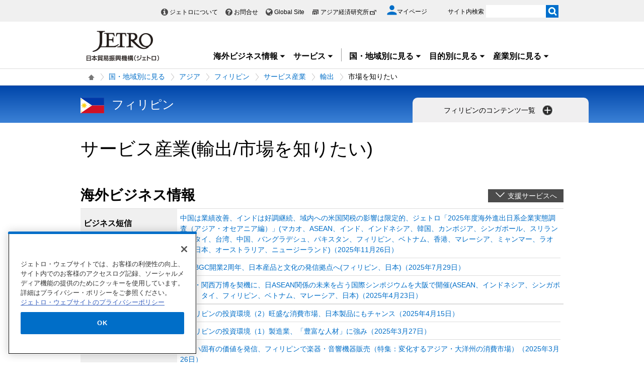

--- FILE ---
content_type: text/html; charset=UTF-8
request_url: https://www.jetro.go.jp/view_interface.php?f=asia/ph/service/export/e-trend&blockId=22306688&className=XiLocalSlideMenu&shareid=2062&pageid=11588
body_size: 2889
content:
		<div class="pbNested " >
			<div class="pbNested pbNestedWrapper "  id="pbBlock22299225">
						<div class="pbBlock pbBlockBase">
    <div class="">
        <div class="elem_content_divide_block">
            <div class="content_divide_col3 elem_content_divide_block_pad">
                <div class="elem_content_divide_box" style="width: 320px;">
                    <div class="elem_heading_lv4">
                        <h4>
                            基本情報
                        </h4>
                    </div>
                    <div class="content_divide_col2 elem_content_divide_block_pad">
                        <div class="elem_content_divide_box" style="width: 100px;">
                            <div class="elem_text_list">
                                <ul>
                                    <li>
                                        <a href="/world/asia/ph/basic_01.html">概況・基本統計</a>
                                    </li>
                                    <li>
                                        <a href="/world/asia/ph/holiday.html">祝祭日</a>
                                    </li>
                                </ul>
                            </div>
                        </div>
                        <div class="elem_content_divide_box" style="width: 180px;">
                            <div class="elem_text_list">
                                <ul>
                                    <li>
                                        <a href="/world/search/cost.html">投資コスト比較</a>
                                    </li>
                                </ul>
                            </div>
                        </div>
                    </div>
                    <div class="elem_separate">
                        <hr>
                    </div>
                    <div class="elem_heading_lv4">
                        <h4>
                            ニュース・レポート
                        </h4>
                    </div>
                    <div class="elem_text_list jtrMgnL10">
                        <ul>
                            <li>
                                <a href="/biznewstop/asia/ph/biznews/">ビジネス短信</a>
                            </li>
                            <li>
                                <a href="/areareportstop/asia/ph/areareports/">地域・分析レポート</a>
                            </li>
                            <li>
                                <a href="/reportstop/asia/ph/reports/">調査レポート</a>
                            </li>
                            <li>
                                <a href="/world/asia/ph/gtir.html">フィリピンの貿易投資年報</a>
                            </li>
                            <li>
                                <a href="/webseminartop/asia/ph/webseminar/">WEBセミナー</a>
                            </li>
                            <li>
                                <a href="/tvtop/asia/ph/tv/">動画レポート「世界は今」</a>
                            </li>
                            <li>
                                <a href="/marketingtop/asia/ph/marketing/">マーケティング情報</a>
                            </li>
                            <li>
                                <a href="/publicationstop/asia/ph/publications/">出版物</a>
                            </li>
                        </ul>
                    </div>
                    <div class="elem_separate content_separate">
                        <hr>
                    </div>
                    <div class="elem_heading_lv4">
                        <h4>
                            見本市・ビジネス案件情報
                        </h4>
                    </div>
                    <div class="elem_text_list jtrMgnL10">
                        <ul>
                            <li>
                                <a href="/j-messe.html?action_fairList=true&amp;type=v2&amp;v_2=009&amp;v_3=016">フィリピンの見本市・展示会情報（J-messe)</a>
                            </li>
                        </ul>
                    </div>
                </div>
                <div class="elem_content_divide_box" style="width: 310px;">
                    <div class="elem_heading_lv4">
                        <h4>
                            ビジネスの制度・手続き
                        </h4>
                    </div>
                    <div class="elem_text_list jtrMgnL10">
                        <ul>
                            <li class="balloon">
                                <a href="/world/asia/ph/trade.html">輸出入に関する制度<img src="/library/new/common/content_images/icon/arrow_below.png" alt="開く" style="vertical-align: middle;" title="開く"></a>
                                <div style="display: none;" class="left_body balloon_content">
                                    <div class="section_wrap" style="width: 200px;">
                                        <div class="elem_text_list">
                                            <ul>
                                                <li>
                                                    <a href="/world/asia/ph/trade_01.html">WTO・他協定加盟状況</a>
                                                </li>
                                                <li>
                                                    <a href="/world/asia/ph/trade_02.html">貿易管理制度</a>
                                                </li>
                                                <li>
                                                    <a href="/world/asia/ph/trade_03.html">関税制度</a>
                                                </li>
                                                <li>
                                                    <a href="/world/asia/ph/trade_04.html">為替管理制度</a>
                                                </li>
                                                <li>
                                                    <a href="/world/asia/ph/trade_05.html">輸出入手続</a>
                                                </li>
                                            </ul>
                                        </div>
                                    </div>
                                </div>
                            </li>
                            <li class="balloon">
                                <a href="/world/asia/ph/invest.html">日本からの進出に関する制度<img src="/library/new/common/content_images/icon/arrow_below.png" alt="開く" style="vertical-align: middle;" title="開く"></a>
                                <div style="display: none;" class="left_body balloon_content">
                                    <div class="section_wrap" style="width: 280px;">
                                        <div class="elem_text_list">
                                            <ul>
                                                <li>
                                                    <a href="/world/asia/ph/invest_01.html">投資促進機関</a>
                                                </li>
                                                <li>
                                                    <a href="/world/asia/ph/invest_02.html">外資に関する規制</a>
                                                </li>
                                                <li>
                                                    <a href="/world/asia/ph/invest_03.html">外資に関する奨励</a>
                                                </li>
                                                <li>
                                                    <a href="/world/asia/ph/invest_04.html">税制</a>
                                                </li>
                                                <li>
                                                    <a href="/world/asia/ph/invest_05.html">外国人就業規制・在留許可、現地人の雇用</a>
                                                </li>
                                                <li>
                                                    <a href="/world/asia/ph/invest_08.html">技術・工業および知的財産権供与に関わる制度</a>
                                                </li>
                                                <li>
                                                    <a href="/world/asia/ph/invest_09.html">外国企業の会社設立手続き・必要書類</a>
                                                </li>
                                                <li>
                                                    <a href="/world/asia/ph/invest_11.html">備考</a>
                                                </li>
                                            </ul>
                                        </div>
                                    </div>
                                </div>
                            </li>
                            <li>
                                <a href="/qatop/asia/ph/qa/">貿易・投資相談Q&amp;A</a>
                            </li>
                            <li>
                                <a href="/world/asia/ph/foods/exportguide/">農林水産物・品目別輸出ガイド</a>
                            </li>
                            <li>
                                <a href="/world/asia/ph/ip.html">知的財産に関する情報</a>
                            </li>
                            <li>
                                <a href="/world/asia/asean/service_fdi.html">サービス産業フランチャイズ関連法含む外資規制：ASEAN10カ国規制調査</a>
                            </li>
                        </ul>
                    </div>
                    <div class="elem_separate content_separate">
                        <hr>
                    </div>
                    <div class="elem_heading_lv4">
                        <h4>
                            ジェトロのサービス
                        </h4>
                    </div>
                    <div class="elem_content_divide_block">
                        <div class="elem_text_list jtrMgnL10">
                            <ul>
                                <li>
                                    <a href="/services/advice/">貿易投資相談</a>
                                </li>
                                <li>
                                    ビジネス・サポートセンター（フィリピン）
                                </li>
                                <li>
                                    <a href="/jetro/overseas/ph_manila/platform.html">中小企業海外展開現地支援プラットフォーム（マニラ）</a>
                                </li>
                                <li>
                                    <a href="/services/list.html">支援サービス一覧</a>
                                </li>
                                <li>
                                    <a href="/eventstop/asia/ph/events/">ジェトロ主催・共催セミナー・展示会</a>
                                </li>
                            </ul>
                        </div>
                    </div>
                </div>
                <div class="elem_content_divide_box" style="width: 260px;">
                    <div class="xilsmbig3area" style="overflow: hidden; clear: right;">
                        <div>
                            <div class="elem_heading_lv4 pt30">
                                <h4>
                                    目的別に見る
                                </h4>
                            </div>
                            <div class="elem_text_list">
                                <ul>
                                    <li>
                                        <a href="/worldtop/asia/ph/export/">フィリピンへ輸出</a>
                                    </li>
                                    <li>
                                        <a href="/worldtop/asia/ph/fdi/">フィリピンへ進出</a>
                                    </li>
                                    <li>
                                        <a href="/worldtop/asia/ph/import/">フィリピンから輸入</a>
                                    </li>
                                </ul>
                            </div>
                            <div class="elem_separate mt0">
                                <hr>
                            </div>
                            <div class="elem_heading_lv4">
                                <h4>
                                    産業別に見る
                                </h4>
                            </div>
                            <div class="elem_text_list">
                                <ul>
                                    <li>
                                        <a href="/worldtop/asia/ph/foods/">農林水産物・食品</a>
                                    </li>
                                    <li>
                                        <a href="/worldtop/asia/ph/fashion/">ファッション・繊維</a>
                                    </li>
                                    <li>
                                        <a href="/worldtop/asia/ph/design/">デザイン（日用品）</a>
                                    </li>
                                    <li>
                                        <a href="/worldtop/asia/ph/contents/">コンテンツ</a>
                                    </li>
                                    <li>
                                        <a href="/worldtop/asia/ph/service/">サービス産業</a>
                                    </li>
                                    <li>
                                        <a href="/worldtop/asia/ph/life_science/">ライフサイエンス</a>
                                    </li>
                                    <li>
                                        <a href="/worldtop/asia/ph/machinery/">機械・機器</a>
                                    </li>
                                    <li>
                                        <a href="/worldtop/asia/ph/energy/">環境・エネルギー</a>
                                    </li>
                                    <li>
                                        <a href="/worldtop/asia/ph/infrastructure/">インフラ・プラント</a>
                                    </li>
                                </ul>
                            </div>
                        </div>
                    </div>
                </div>
            </div>
        </div>
    </div>
</div>
			</div>
		</div>


--- FILE ---
content_type: text/html; charset=UTF-8
request_url: https://www.jetro.go.jp/view_interface.php?className=XiSearchBeacon&token
body_size: 674
content:
{"token":"f1a13f871f59557199f6d2b35283cf3ba6d29973c840684485b2268d1804866c"}